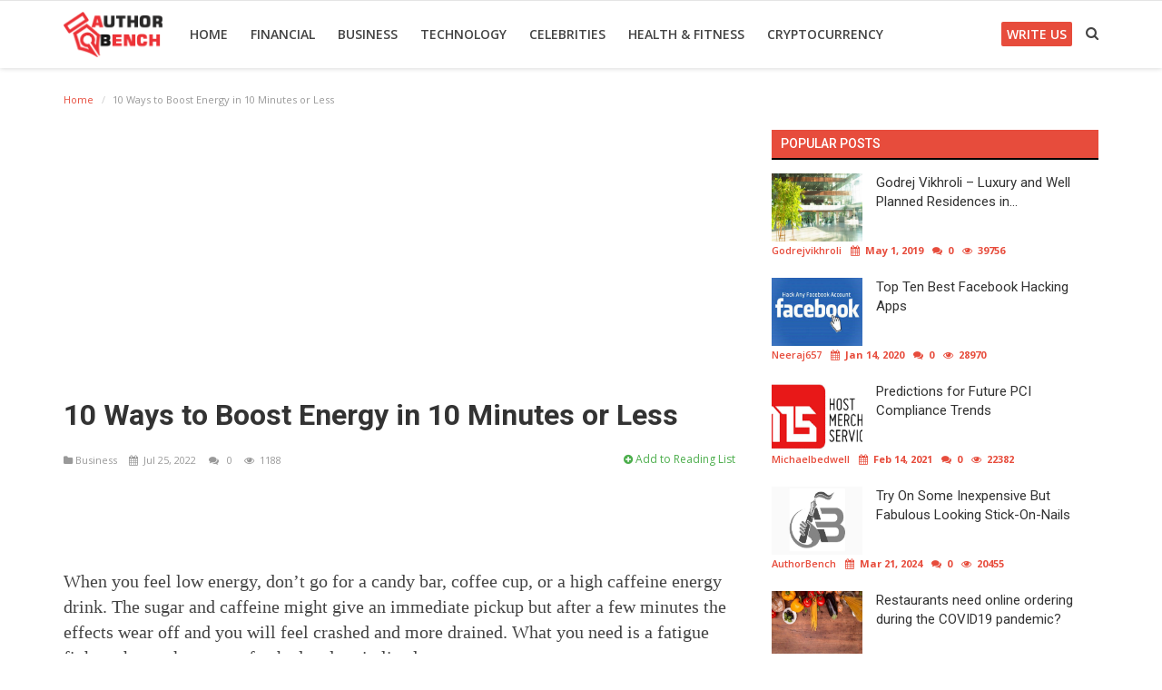

--- FILE ---
content_type: text/html; charset=UTF-8
request_url: https://www.authorbench.com/post/10-ways-to-boost-energy-in-10-minutes-or-less
body_size: 18480
content:

<!DOCTYPE html>

<html lang="en-US">

<head>

    <meta charset="utf-8">

    <meta http-equiv="X-UA-Compatible" content="IE=edge">

    <meta name="viewport" content="width=device-width, initial-scale=1">

    <title>10 Ways to Boost Energy in 10 Minutes or Less - Author Bench</title>
    <meta name="description" content="10 Ways to Boost Energy in 10 Minutes or Less"/>

    <meta name="keywords" content="Mate Mate energy drinks"/>

    <meta name="author" content="Codingest"/>

    <meta name="robots" content="all"/>

    <meta name="revisit-after" content="1 Days"/>

    <meta property="og:locale" content="en_US"/>

    <meta property="og:site_name" content="Author Bench"/>


    <meta property="og:type" content="article"/>

    <meta property="og:title" content="10 Ways to Boost Energy in 10 Minutes or Less"/>

    <meta property="og:description" content="You can also consider low calories and caffeine in Mate Mate energy drinks but only 1 or 2 a day to stay healthy."/>

    <meta property="og:url" content="https://www.authorbench.com/post/10-ways-to-boost-energy-in-10-minutes-or-less"/>

    <meta property="og:image" content="https://www.authorbench.com/"/>

    <meta property="og:image:width" content="750"/>

    <meta property="og:image:height" content="415"/>

    <meta name="twitter:card" content=summary/>

    <meta name="twitter:title" content="10 Ways to Boost Energy in 10 Minutes or Less"/>

    <meta name="twitter:description" content="You can also consider low calories and caffeine in Mate Mate energy drinks but only 1 or 2 a day to stay healthy."/>

    <meta name="twitter:image" content="https://www.authorbench.com/"/>


    <meta property="article:tag" content="Mate Mate energy drinks"/>


    <link rel="canonical" href="https://www.authorbench.com/post/10-ways-to-boost-energy-in-10-minutes-or-less"/>



    <link rel="shortcut icon" type="image/png" href="https://www.authorbench.com/uploads/logo/favicon_5c5e6b2daf589.jpg"/>


    <link href="https://fonts.googleapis.com/css?family=Open+Sans:300,400,600,700&amp;subset=cyrillic-ext,greek-ext,latin-ext,vietnamese" rel="stylesheet">
    <link href="https://fonts.googleapis.com/css?family=Roboto:300,400,500,700&amp;subset=cyrillic-ext,greek-ext,latin-ext,vietnamese" rel="stylesheet">
    
    <!-- Font-awesome CSS -->

    <link href="https://www.authorbench.com/assets/font-awesome/css/font-awesome.min.css" rel="stylesheet"/>

    <!-- Bootstrap CSS -->

    <link rel="stylesheet" href="https://www.authorbench.com/assets/bootstrap/css/bootstrap.min.css">

    <!-- Owl-carousel CSS -->

    <link href="https://www.authorbench.com/assets/plugins/owl-carousel/owl.carousel.min.css" rel="stylesheet"/>

    <link href="https://www.authorbench.com/assets/plugins/owl-carousel/owl.theme.default.min.css" rel="stylesheet"/>

    <!-- iCheck -->

    <link rel="stylesheet" href="https://www.authorbench.com/assets/plugins/icheck/minimal/grey.css"/>

    <!-- Jquery Confirm CSS -->

    <link href="https://www.authorbench.com/assets/plugins/jquery-confirm/jquery-confirm.min.css" rel="stylesheet"/>

    <!-- Magnific Popup CSS -->

    <link href="https://www.authorbench.com/assets/css/magnific-popup.css" rel="stylesheet"/>

    <!-- Style CSS -->

    <link href="https://www.authorbench.com/assets/css/style.min.css" rel="stylesheet"/>

    <!-- Color CSS -->


    <link href="https://www.authorbench.com/assets/css/colors/red.min.css" rel="stylesheet"/>


    <!-- Responsive CSS -->

    <link href="https://www.authorbench.com/assets/css/responsive.min.css" rel="stylesheet"/>


    <!-- HTML5 shim and Respond.js for IE8 support of HTML5 elements and media queries -->

    <!-- WARNING: Respond.js doesn't work if you view the page via file:// -->

    <!--[if lt IE 9]>

    <script src="https://oss.maxcdn.com/html5shiv/3.7.3/html5shiv.min.js"></script>

    <script src="https://oss.maxcdn.com/respond/1.4.2/respond.min.js"></script>

    <![endif]-->

    <!-- Jquery -->




<!--Feedify Script Start-->

<!--<script  id="feedify_webscript" >

var feedify = feedify || {};

window.feedify_options={fedify_url:"https://feedify.net/"};

(function (window, document){

	function addScript( script_url ){

		var s = document.createElement('script');

		s.type = 'text/javascript';

		s.src = script_url;

		document.getElementsByTagName('head')[0].appendChild(s);

	}

	addScript('https://tpcf.feedify.net/uploads/settings/4e66b01170505ab2fd4af6eddf68100d.js?ts='+Math.random());

	addScript('https://cdn.feedify.net/getjs/feedbackembad-min-2.0.js');

})(window, document);

</script>-->

<!--Feedify Script End-->

    <script src="https://www.authorbench.com/assets/js/jquery-1.12.4.min.js"></script>

<!-- Google tag (gtag.js) -->
<script async src="https://www.googletagmanager.com/gtag/js?id=G-YS5V32P5T4"></script>
<script>
  window.dataLayer = window.dataLayer || [];
  function gtag(){dataLayer.push(arguments);}
  gtag('js', new Date());

  gtag('config', 'G-YS5V32P5T4');
</script>
<script async src="https://pagead2.googlesyndication.com/pagead/js/adsbygoogle.js?client=ca-pub-5722965098749680"
     crossorigin="anonymous"></script><meta name="google-site-verification" content="YTFIB6KvmDeDfh8957_JwHQ8dC0XCg6h_hloYa5sr68" />

<style>
    body {
    font-family: "Open Sans", Helvetica, Arial, sans-serif;    }

    .widget-title .title, .home-slider-item .title, .reactions .title-reactions, .poll .title, .w-popular-list li .title, .random-post-slider .item-info .title, .first-tmp-slider-item .item-info .title, .post-item-horizontal .title, .post-item .title, .footer-widget .title, .f-random-list li .title, .post-content .post-title .title, .related-posts .post-list li .title, .related-posts .related-post-title .title, .comment-tabs a, .page-title, .leave-reply-title, .post-item-boxed .title, .w-our-picks-list li .title {
    font-family: "Roboto", Helvetica, Arial, sans-serif;    }

    .text-style {
    font-family: "Verdana", Helvetica, Arial, sans-serif;    }
</style>

    <script>var rtl = false;</script>


    <script>

        var csfr_token_name = 'infinite_csrf_token';

        var csfr_cookie_name = 'infinite_csrf_cookie';

        var base_url = 'https://www.authorbench.com/';

    </script>
    <meta name="fo-verify" content="d21e9a97-cdeb-401b-a9f1-891071b7947c"/>
<!-- LaraPush Push Notification Integration -->
<script src="https://authorbench.com/larapush_script_07856.js"></script>
<!-- /.LaraPush Push Notification Integration -->

</head>

<body>
<header id="header">

    <nav class="navbar navbar-inverse" role="banner">

        <div class="container nav-container">

            <div class="navbar-header">



                <div class="social-mobile">

                    <div class="col-sm-12">
                        <div class="row">
                            <ul class="nav navbar-nav">

                                
<!--if facebook url exists-->
    <li>
        <a class="facebook" href="https://www.facebook.com/authorbench"
           target="_blank"><i class="fa fa-facebook"></i></a>
    </li>
<!--if twitter url exists-->
    <li>
        <a class="twitter" href="https://twitter.com/authorbench"
           target="_blank"><i
                class="fa fa-twitter"></i></a>
    </li>
<!--if google url exists-->
<!--if pinterest url exists-->
<!--if instagram url exists-->
    <li>
        <a class="instgram" href="https://www.instagram.com/author.bench"
           target="_blank"><i
                class="fa fa-instagram"></i></a>
    </li>
<!--if linkedin url exists-->
    <li>
        <a class="linkedin" href="https://www.linkedin.com/company/42869293/"
           target="_blank"><i
                class="fa fa-linkedin"></i></a>
    </li>
<!--if vk url exists-->

<!--if rss active-->
    <li>
        <a class="rss" href="https://www.authorbench.com/rss-feeds"><i class="fa fa-rss"></i></a>
    </li>

                            </ul>

                        </div>

                    </div>

                </div>



                <button type="button" class="navbar-toggle" data-toggle="collapse" data-target=".navbar-collapse">

                    <span class="sr-only">Toggle navigation</span>

                    <span class="icon-bar"></span>

                    <span class="icon-bar"></span>

                    <span class="icon-bar"></span>

                </button>



                <a href="#" data-toggle="modal-search" class="search-icon mobile-search-icon"><i

                            class="fa fa-search"></i></a>



                <a class="navbar-brand" href="https://www.authorbench.com/">

                    <img src="https://www.authorbench.com/uploads/logo/logo_5c50410ecf10b.png" alt="logo">

                </a>



            </div>





            
<!--navigation-->
<div class="nav-desktop">
    <div class="collapse navbar-collapse navbar-left">
        <ul class="nav navbar-nav">
            <li class="">
                <a href="https://www.authorbench.com/">
                    Home                </a>
            </li>
                                                                                                                                                                                                                                                                                                                                                                                                                <li class="">
                                <a href="https://www.authorbench.com/gallery">
                                    Financial                                </a>
                            </li>
                                                                                                                                                                                                                                    <li class="">
                                <a href="https://www.authorbench.com/category/Business">
                                    Business                                </a>
                            </li>
                                                                                                                                                                                                                                    <li class="">
                                <a href="https://www.authorbench.com/category/technology">
                                    Technology                                </a>
                            </li>
                                                                                                                                                                                                                                                                                                                        <li class="">
                                <a href="https://www.authorbench.com/category/celebrities">
                                    Celebrities                                </a>
                            </li>
                                                                                                                                                                                                                                                                                                                                                                                                                                                                                                                                                                                    <li class="">
                                <a href="https://www.authorbench.com/category/health-fitness">
                                    Health &amp; Fitness                                </a>
                            </li>
                                                                                                                                                                                                                                    <li class="">
                                <a href="https://www.authorbench.com/category/Cryptocurrency">
                                    Cryptocurrency                                </a>
                            </li>
                                                                                                                                                
                    </ul>

        <ul class="nav navbar-nav nav-right">
                                              <!--  <li class="nav-item-right ">
                        <a href="https://www.authorbench.com/login">
                            Login                        </a>
                    </li>
                    <li class="nav-item-right ">
                        <a href="https://www.authorbench.com/register">
                            Register                        </a>
                    </li>-->
                                          <li class="nav-item-right">
                <a href="/write-for-us" style="background:#e74c3c !important;color:#fff; padding: 0px 6px; border-radius: 2px;">
                            Write Us                        </a>
            </li>
            <li class="nav-item-right">
                <a href="#" data-toggle="modal-search" class="search-icon"><i class="fa fa-search"></i></a>
            </li>

                    </ul>
    </div>
</div>

<!--navigation-->
<div class="nav-mobile">
    <div class="collapse navbar-collapse navbar-left">
        <div class="row">
            <ul class="nav navbar-nav">
                <li class="">
                    <a href="https://www.authorbench.com/">
                        Home                    </a>
                </li>
                                                                        
                        
                                                    <li>
                                <a href="https://www.authorbench.com/why-join-us">
                                    Why Join Us                                </a>
                            </li>
                        
                                                        
                        
                                                    <li>
                                <a href="https://www.authorbench.com/advertise-with-us">
                                    Advertise With US                                </a>
                            </li>
                        
                                                                                            
                        
                                                    <li>
                                <a href="https://www.authorbench.com/privacy-policy">
                                    Privacy Policy                                </a>
                            </li>
                        
                                                        
                        
                                                    <li>
                                <a href="https://www.authorbench.com/terms-and-conditions ">
                                    Terms &amp; Conditions                                </a>
                            </li>
                        
                                                                                            
                        
                                                    <li>
                                <a href="https://www.authorbench.com/faq">
                                    FAQ                                </a>
                            </li>
                        
                                                        
                        
                                                    <li>
                                <a href="https://www.authorbench.com/write-for-us">
                                    Write For Us                                </a>
                            </li>
                        
                                                        
                        
                                                    <li>
                                <a href="https://www.authorbench.com/gallery">
                                    Financial                                </a>
                            </li>
                        
                                                        
                        
                                                    <li>
                                <a href="https://www.authorbench.com/category/Business">
                                    Business                                </a>
                            </li>
                        
                                                        
                        
                                                    <li>
                                <a href="https://www.authorbench.com/category/technology">
                                    Technology                                </a>
                            </li>
                        
                                                                                                                                                                    
                        
                                                    <li>
                                <a href="https://www.authorbench.com/category/celebrities">
                                    Celebrities                                </a>
                            </li>
                        
                                                                                                                                                                                                                                                                                                                                                                                                                                                                                                        
                        
                                                    <li>
                                <a href="https://www.authorbench.com/category/health-fitness">
                                    Health &amp; Fitness                                </a>
                            </li>
                        
                                                        
                        
                                                    <li>
                                <a href="https://www.authorbench.com/category/Cryptocurrency">
                                    Cryptocurrency                                </a>
                            </li>
                        
                                                        
                        
                                                    <li>
                                <a href="https://www.authorbench.com/contact">
                                    Contact Us                                </a>
                            </li>
                        
                                    

                                                            <li class="nav-item-right ">
                            <a href="https://www.authorbench.com/login">
                                Login                            </a>
                        </li>
                        <li class="nav-item-right ">
                            <a href="https://www.authorbench.com/register">
                                Register                            </a>
                        </li>
                                                                </ul>
        </div>
    </div>
</div>





        </div><!--/.container-->

    </nav><!--/nav-->





    <!--search modal-->

    <div class="modal-search">

        <form action="https://www.authorbench.com/search" method="get" accept-charset="utf-8">

        <div class="container">

            <input type="text" name="q" class="form-control" maxlength="300" pattern=".*\S+.*"

                   placeholder="Search..." required >

            <i class="fa fa-times s-close"></i>

        </div>

        </form>
    </div><!-- /.modal-search -->





</header>



<!-- Section: main -->

<section id="main">

    <div class="container">

        <div class="row">

            <!-- breadcrumb -->

            <div class="page-breadcrumb">

                <ol class="breadcrumb">

                    <li class="breadcrumb-item"><a

                                href="https://www.authorbench.com/"> Home</a>

                    </li>

                    <li class="breadcrumb-item active">10 Ways to Boost Energy in 10 Minutes or Less</li>

                </ol>

            </div>



            <div class="col-sm-12 col-md-8">

                <div class="content">



                    <div class="post-content">

                        <div class="post-image">



                            
                                
                            
                        </div>

                        <div class="col-sm-12 mt-2 mb-2">
                          <script async src="https://pagead2.googlesyndication.com/pagead/js/adsbygoogle.js?client=ca-pub-5722965098749680"
     crossorigin="anonymous"></script>
<!-- Authorbench Horizontal ads -->
<ins class="adsbygoogle"
     style="display:block"
     data-ad-client="ca-pub-5722965098749680"
     data-ad-slot="8380262201"
     data-ad-format="auto"
     data-full-width-responsive="true"></ins>
<script>
     (adsbygoogle = window.adsbygoogle || []).push({});
</script>                        </div>


                        <div class="post-title">

                            <h1 class="title">10 Ways to Boost Energy in 10 Minutes or Less</h1>

                        </div>

                        <div class="post-meta">

                            


                            <a href="https://www.authorbench.com/category/Business" class="font-weight-normal">

                                <i class="fa fa-folder"></i> Business
                            </a>

                            <span><i class="fa fa-calendar"></i>&nbsp;&nbsp;Jul 25, 2022</span>



                            
                                <span><i class="fa fa-comments"></i>&nbsp;&nbsp;&nbsp;0 </span>

                            


                            <!--Show if enabled-->

                            
                                <span>

                                        <i class="fa fa-eye"></i>&nbsp;

                                    1188
                                    </span>

                            




                            <!--Add to Reading List-->

                            


                                <a href="https://www.authorbench.com/login" class="add-to-reading-list pull-right">

                                    <i class="fa fa-plus-circle"></i>&nbsp;Add to Reading List
                                </a>



                            
                        </div>



                        

    
    
        
                            <section class="col-sm-12 bn-lg bn-list p-t-0">
                    <div class="row">
                        <script async src="https://pagead2.googlesyndication.com/pagead/js/adsbygoogle.js?client=ca-pub-5722965098749680"      crossorigin="anonymous"></script>                    </div>
                </section>
            
                            <section class="col-sm-12 bn-md bn-list p-t-0">
                    <div class="row">
                        <script async src="https://pagead2.googlesyndication.com/pagead/js/adsbygoogle.js?client=ca-pub-5722965098749680"      crossorigin="anonymous"></script>                    </div>
                </section>
            
        

                    <section class="col-sm-12 bn-sm bn-list p-t-0">
                <div class="row">
                    <script async src="https://pagead2.googlesyndication.com/pagead/js/adsbygoogle.js?client=ca-pub-5722965098749680"      crossorigin="anonymous"></script>                </div>
            </section>
        
    

<!--Sidebar ad space

-->



                        <div class="post-text text-style">



                           


<p><span style="font-size:20px"><span style="font-family:Times New Roman,Times,serif">When you feel low energy, don&rsquo;t go for a candy bar, coffee cup, or a high caffeine energy drink. The&nbsp;sugar and caffeine might give an immediate pickup but after a few minutes the effects wear off and you&nbsp;will feel crashed and more drained. What you need is a fatigue fighter that makes you refreshed and&nbsp;revitalized.</span></span></p>

<p><span style="font-size:20px"><span style="font-family:Times New Roman,Times,serif"><strong>Let&rsquo;s know the fatigue fighters:</strong><br />
<strong>Eat your breakfast</strong></span></span></p>

<p><span style="font-size:20px"><span style="font-family:Times New Roman,Times,serif">People who take their breakfast every morning reported less fatigue and <strong><a href="https://www.authortalking.com/the-science-of-stress-and-how-it-impacts-your-health/">stress</a></strong> than those who skip it.&nbsp;High fiber foods such as hot oatmeal or something healthy works well for your need. As the day wears&nbsp;on, they will prevent you from getting hungry. You can also consider low calories and caffeine in Mate&nbsp;Mate <a href="https://matemate.com/"><span style="color:#c0392b"><strong>energy drinks</strong></span></a> but only 1 or 2 a day to stay healthy.</span></span></p>

<p><br />
<span style="font-size:20px"><span style="font-family:Times New Roman,Times,serif"><strong>Yoga Practice</strong><br />
Different studies show that doing yoga which uses various postures and breathing exercises can be&nbsp;excellent for fatigue fighting.</span></span></p>
<div class="col-sm-12 mt-2 mb-2">
    <script async src="https://pagead2.googlesyndication.com/pagead/js/adsbygoogle.js?client=ca-pub-5722965098749680"
     crossorigin="anonymous"></script>
<!-- Authorbench Horizontal ads -->
<ins class="adsbygoogle"
     style="display:block"
     data-ad-client="ca-pub-5722965098749680"
     data-ad-slot="8380262201"
     data-ad-format="auto"
     data-full-width-responsive="true"></ins>
<script>
     (adsbygoogle = window.adsbygoogle || []).push({});
</script>
</div>

<p><span style="font-size:20px"><span style="font-family:Times New Roman,Times,serif"><strong>Have a drink of water</strong><br />
Dehydration is often the reason for fatigue for most people due to sweating. You don&rsquo;t necessarily need&nbsp;to go for eight glass rule but should drink enough water to keep your body well hydrated. You can see&nbsp;that you are hydrated when you are not thirsty and your urine is light-colored. Try to get some chilled&nbsp;water from the fridge every hour.</span></span><br />
&nbsp;</p>

<p><span style="font-size:20px"><span style="font-family:Times New Roman,Times,serif"><strong>Go nuts</strong><br />
Eat a handful of almonds and peanuts to gain magnesium and folic acid. These nutrients are essential for cell production and energy. A lack of nutrients can leave you feeling weary.</span></span><br />
&nbsp;</p>

<p><span style="font-size:20px"><span style="font-family:Times New Roman,Times,serif"><strong>Grab a cinnamon stick</strong><br />
People don&rsquo;t believe this instantly but once you start chewing cinnamon sticks, you will start believing it&nbsp;and make you more alert. Instead of cinnamon, you can take peppermint&rsquo;s sweet aroma which is&nbsp;another fatigue fighter for many people. Researchers have shown that the aroma of these different&nbsp;elements makes you more energetic.</span></span><br />
&nbsp;</p>

<p><span style="font-size:20px"><span style="font-family:Times New Roman,Times,serif"><strong>Get moving</strong><br />
Exercise is a natural energy booster that helps your blood surge through your heart, muscles, and brain.&nbsp;Regularly an exercise of 10 minutes can take your energy levels to peak. Take benefit of every chance&nbsp;you have to do exercise and it will work as a fatigue fighter for you.</span></span></p>

<p><br />
<span style="font-size:20px"><span style="font-family:Times New Roman,Times,serif"><strong>Let the sunshine in</strong><br />
Researchers suggest that walking outside on a warm may enhance your memory, mood, and ability to&nbsp;absorb new information. Going outside can also improve your health muscles and prove to be a fatigue&nbsp;fighter for you. If you cannot go outside, you can at least open the shades.</span></span><br />
&nbsp;</p>
<div class="col-sm-12 mt-2 mb-2">
    <script async src="https://pagead2.googlesyndication.com/pagead/js/adsbygoogle.js?client=ca-pub-5722965098749680"
     crossorigin="anonymous"></script>
<!-- Authorbench Horizontal ads -->
<ins class="adsbygoogle"
     style="display:block"
     data-ad-client="ca-pub-5722965098749680"
     data-ad-slot="8380262201"
     data-ad-format="auto"
     data-full-width-responsive="true"></ins>
<script>
     (adsbygoogle = window.adsbygoogle || []).push({});
</script>
</div>

<p><span style="font-size:20px"><span style="font-family:Times New Roman,Times,serif"><strong>Have a bite</strong><br />
Your brain needs to work well. When your blood sugar levels go down, your mind starts running on&nbsp;fumes and you start feeling fuzzy as a result. So, if you feel droop, eat a snack that will give you enough&nbsp;energy to take the afternoon rests. Try with some rich protein slow-burning carbs like some banana&nbsp;</span></span><span style="font-size:20px"><span style="font-family:Times New Roman,Times,serif">slices with peanut butter or try granola with fresh berries are best for maintaining your blood sugar&nbsp;levels in long term.</span></span></p>

<p><span style="font-size:20px"><span style="font-family:Times New Roman,Times,serif"><strong>Hangout with upbeat friends</strong><br />
People who remain constantly negative or sad can nap your energy and make you feel less energetic and&nbsp;hanging out with upbeat friends can be a fatigue fighter for you and can strongly increase your energy&nbsp;levels.</span></span><br />
&nbsp;</p>

<p><strong><span style="font-size:20px"><span style="font-family:Times New Roman,Times,serif">Conclusion</span></span></strong></p>

<p><span style="font-size:20px"><span style="font-family:Times New Roman,Times,serif">There is always a healthy alternative available for getting energy and&nbsp;fighting fatigue. All you need to do&nbsp;is to adopt a healthy lifestyle and make some suitable changes as suggested above. But, we don&rsquo;t want&nbsp;to exclude energy drinks completely and you can have low caffeine&nbsp;and&nbsp; sugar&nbsp;drink like Mate Mate for&nbsp;some taste buds. So, next time when you feel fatigued, take some healthy drinks and foods for&nbsp;enhancing energy and change your mood.</span></span></p>

<p><br />
<span style="font-size:20px"><span style="font-family:Times New Roman,Times,serif"><strong>Author Bio:</strong><br />
Tim is a fitness writer. He has written for many health/fitness/food blogs including Mate Mate. MATE&nbsp;MATE&nbsp;( meɪt meɪt ) implies &nbsp;a sense of shared experience, mutual respect and unconditional love,&nbsp;friendship, equality and bringing communities together through its energy drink. Check out 100%&nbsp;natural caffeinated energy drink at <a href="https://www.matemate.co.uk/"><span style="color:#c0392b"><strong>Mate Mate</strong></span></a>.</span></span></p>

<p>&nbsp;</p>

<p><span style="font-size:20px"><span style="font-family:Times New Roman,Times,serif"><strong>Social Platforms-</strong><br />
Insta- https://www.instagram.com/matemate.official/<br />
Facebook- https://www.facebook.com/matematebrand<br />
Twitter- https://twitter.com/matematebrand</span></span></p>
 <div class="col-sm-12 mt-2 mb-2">
                          <script async src="https://pagead2.googlesyndication.com/pagead/js/adsbygoogle.js?client=ca-pub-5722965098749680"
     crossorigin="anonymous"></script>
<!-- Authorbench Horizontal ads -->
<ins class="adsbygoogle"
     style="display:block"
     data-ad-client="ca-pub-5722965098749680"
     data-ad-slot="8380262201"
     data-ad-format="auto"
     data-full-width-responsive="true"></ins>
<script>
     (adsbygoogle = window.adsbygoogle || []).push({});
</script>                        </div>

                            
                        </div>

                        <div class="post-tags">

                            <h2 class="tags-title">Tags</h2>

                            <ul class="tag-list">

                                
                                    <li>

                                        <a href="https://www.authorbench.com/tag/matemate-energy-drinks">

                                            Mate Mate energy drinks
                                        </a>

                                    </li>

                                
                            </ul>

                        </div>

                        <div class="col-sm-12">
                         
                        </div>


                        <div class="post-share">

                            <a href="javascript:void(0)"

                               onclick="window.open('https://www.facebook.com/sharer/sharer.php?u=https://www.authorbench.com/post/10-ways-to-boost-energy-in-10-minutes-or-less', 'Share This Post', 'width=640,height=450');return false"

                               class="btn-share share facebook">

                                <i class="fa fa-facebook"></i>

                                <span class="hidden-sm">Facebook</span>

                            </a>



                            <a href="javascript:void(0)"

                               onclick="window.open('https://twitter.com/share?url=https://www.authorbench.com/post/10-ways-to-boost-energy-in-10-minutes-or-less&amp;text=10 Ways to Boost Energy in 10 Minutes or Less', 'Share This Post', 'width=640,height=450');return false"

                               class="btn-share share twitter">

                                <i class="fa fa-twitter"></i>

                                <span class="hidden-sm">Twitter</span>

                            </a>



                            <a href="javascript:void(0)"

                               onclick="window.open('https://plus.google.com/share?url=https://www.authorbench.com/post/10-ways-to-boost-energy-in-10-minutes-or-less', 'Share This Post', 'width=640,height=450');return false"

                               class="btn-share share gplus">

                                <i class="fa fa-google-plus"></i>

                                <span class="hidden-sm">Google</span>

                            </a>



                            <a href="https://api.whatsapp.com/send?text=10 Ways to Boost Energy in 10 Minutes or Less - https://www.authorbench.com/post/10-ways-to-boost-energy-in-10-minutes-or-less" target="_blank"

                               class="btn-share share whatsapp">

                                <i class="fa fa-whatsapp"></i>

                                <span class="hidden-sm">Whatsapp</span>

                            </a>



                            <a href="javascript:void(0)"

                               onclick="window.open('http://www.linkedin.com/shareArticle?mini=true&amp;url=https://www.authorbench.com/post/10-ways-to-boost-energy-in-10-minutes-or-less', 'Share This Post', 'width=640,height=450');return false"

                               class="btn-share share linkedin">

                                <i class="fa fa-linkedin"></i>

                                <span class="hidden-sm">Linkedin</span>

                            </a>



                            <a href="javascript:void(0)"

                               onclick="window.open('http://pinterest.com/pin/create/button/?url=https://www.authorbench.com/post/10-ways-to-boost-energy-in-10-minutes-or-less&amp;media=https://www.authorbench.com/', 'Share This Post', 'width=640,height=450');return false"

                               class="btn-share share pinterest">

                                <i class="fa fa-pinterest"></i>

                                <span class="hidden-sm">Pinterest</span>

                            </a>



                        </div>


                        <div class="col-sm-12">
                            
                        </div>

                        <div class="bn-bottom-post">

                            

    
    

<!--Sidebar ad space

-->

                        </div>





                    </div><!--/post-content-->



                    <!--include about author -->

                    

    <div class="col-sm-12 col-xs-12">
        <div class="row">

            <div class="about-author">
                <div class="about-author-left">
                    <a href="https://www.authorbench.com/profile/gaurav-5c64f4e589bc6" class="author-link">
                        <img src="https://www.authorbench.com/assets/img/user.png" alt="" class="img-responsive img-author">
                    </a>
                </div>
                <div class="about-author-right">
                    <div class="about-author-row">
                        <p class="p-about-author">
                            <strong>
                                <a href="https://www.authorbench.com/profile/gaurav-5c64f4e589bc6" class="author-link"> gaurav </a>
                            </strong>
                        </p>
                    </div>
                    <div class="about-author-row">
                        <p>Guest Blogging - Guest Posting Publisher
(Free Guest Posting Site - authortalking.com)</p>                       
                        <div class="UserProfile__stats"><span><a href="#">6398 followers</a></span><span><a href="#">497 posts</a></span><span><a href="/#">13 following</a></span></div>

                        <div class="author-social-cnt">
                            <ul class="author-social">
                                <!--if facebook url exists-->
                                                                    <li>
                                        <a class="facebook" href="https://www.facebook.com/authorbench"
                                           target="_blank"><i
                                                    class="fa fa-facebook"></i></a>
                                    </li>
                                                                <!--if twitter url exists-->
                                                                <!--if google url exists-->
                                                                <!--if pinterest url exists-->
                                                                <!--if instagram url exists-->
                                                                <!--if linkedin url exists-->
                                                                <!--if vk url exists-->
                                                                <!--if youtube url exists-->
                                                            </ul>
                        </div>

                    </div>

                </div>
            </div>


        </div>
    </div>




                    <div class="col-sm-12">
                         
                        </div>

                    <div class="related-posts">

                        <div class="related-post-title">

                            <h4 class="title">Related Posts</h4>

                        </div>

                        <div class="row related-posts-row">

                            <ul class="post-list">

                                


                                    <li class="col-sm-4 col-xs-12 related-posts-col">

                                        <a href="https://www.authorbench.com/post/5-major-features-of-rigid-boxes-packaging-for-brand-promotion">

                                            
                                                <img src="https://www.authorbench.com/uploads/images/image_650x433_605aeca857f85.jpg"

                                                     class="img-responsive"

                                                     alt="5 major features of rigid boxes packaging for brand promotion"/>

                                            
                                        </a>

                                        <h3 class="title">

                                            <a href="https://www.authorbench.com/post/5-major-features-of-rigid-boxes-packaging-for-brand-promotion">

                                                5 major features of rigid boxes packaging for brand promotion
                                            </a>

                                        </h3>

                                    </li>



                                


                                    <li class="col-sm-4 col-xs-12 related-posts-col">

                                        <a href="https://www.authorbench.com/post/services-and-benefits-provided-by-the-professional-plumbers-east-london">

                                            
                                                <img src="https://www.authorbench.com/uploads/images/image_650x433_60a63af837662.jpg"

                                                     class="img-responsive"

                                                     alt="Services and Benefits Provided by the Professional plumbers East London"/>

                                            
                                        </a>

                                        <h3 class="title">

                                            <a href="https://www.authorbench.com/post/services-and-benefits-provided-by-the-professional-plumbers-east-london">

                                                Services and Benefits Provided by the Professional plumbers East London
                                            </a>

                                        </h3>

                                    </li>



                                


                                    <li class="col-sm-4 col-xs-12 related-posts-col">

                                        <a href="https://www.authorbench.com/post/tile-trim-ideas-to-enhance-your-home">

                                            
                                                <img src="https://www.authorbench.com/uploads/images/image_650x433_5e7074450d11a.jpg"

                                                     class="img-responsive"

                                                     alt="Tile Trim Ideas to Enhance Your Home"/>

                                            
                                        </a>

                                        <h3 class="title">

                                            <a href="https://www.authorbench.com/post/tile-trim-ideas-to-enhance-your-home">

                                                Tile Trim Ideas to Enhance Your Home
                                            </a>

                                        </h3>

                                    </li>



                                
                            </ul>

                        </div>

                    </div>



                    


                    
                        <div class="col-sm-12 col-xs-12 section-comments">

                            <div class="row">

                                <ul class="nav nav-tabs comment-tabs">

                                    
                                        <li class="active"><a data-toggle="tab" href="#tab1">Comments (0)</a></li>

                                    
                                    
                                </ul>



                                <div class="tab-content">

                                    <div id="tab1" class="tab-pane fade in active">



                                        <!--Comment Box-->

                                        <div class="leave-reply">

                                            <div class="row">



                                                <div class="col-sm-12 leave-reply-body">

                                                    <div class="comment-loader-container">

                                                        <div class="loader"></div>

                                                    </div>



                                                    
                                                        <div class="form-group">

                                                    <textarea class="form-control" name="comment" id="comment_text"

                                                              maxlength="4999"

                                                              placeholder="Comment"></textarea>

                                                        </div>



                                                        <div class="form-group">

                                                            <button type="button" class="btn btn-default pull-right btn-action" onclick="$('.comment-message').show();">

                                                                Submit
                                                            </button>

                                                        </div>

                                                        <p class="comment-message">

                                                            You need to login to write a comment!
                                                        </p>



                                                    


                                                </div>

                                            </div>

                                        </div>



                                        <div class="comments" id="comment-result">

                                            
<div class="comments-body">
    <ul class="comment-lists">

            </ul>
</div>







                                        </div>



                                        <input type="hidden" id="vr_comment_limit" value="5">



                                    </div>

                                    <div id="tab2" class="tab-pane fade ">

                                        <div class="fb-comments" data-href="" data-width="100%" data-numposts="5" data-colorscheme="light"></div>

                                    </div>

                                </div>
                                <div class="col-sm-12">
                           
                        </div>
                        

                            </div>

                        </div>

                    


                </div>



            </div>



            <div class="col-sm-12 col-md-4">

                <!--Sidebar-->

                


<div class="sidebar">



    

    
    
        
            
        

        
    

<!--Sidebar ad space

-->




    <div class="col-sm-12 col-xs-12 sidebar-widget widget-popular-posts">

        <div class="row">

            <!--Include popular posts partial-->

            
<!--Partial: Popular Posts-->
<div class="widget-title widget-popular-posts-title">
    <h4 class="title">Popular Posts</h4>
</div>

<div class="col-sm-12 widget-body">
    <div class="row">
        <ul class="widget-list w-popular-list">

            <!--List  popular posts-->
                            <li>
                    <a href="https://www.authorbench.com/post/Godrej-Vikhroli-Luxury-and-Well-Planned-Residences-in-Mumbai">
                        <img src="https://www.authorbench.com/assets/img/bg_slider.jpg" data-src="https://www.authorbench.com/uploads/images/image_650x433_5cc938489045b.jpg" alt="Godrej Vikhroli – Luxury and Well Planned Residences in Mumbai"
                             class="lazyload img-responsive" onerror="javascript:this.src='https://www.authorbench.com/assets/img/bg_slider.jpg'"/>
                    </a>
                    <h3 class="title">
                        <a href="https://www.authorbench.com/post/Godrej-Vikhroli-Luxury-and-Well-Planned-Residences-in-Mumbai">
                            Godrej Vikhroli – Luxury and Well Planned Residences in...                        </a>
                    </h3>
                    
<div class="post-meta">
    <p class="post-meta-inner">
    <span>
        <a href="https://www.authorbench.com/profile/godrejvikhroli-5cc2dbd1f3b6c">
        godrejvikhroli        </a>
    </span>
        <span>
        <i class="fa fa-calendar"></i>&nbsp;
            May 1, 2019    </span>
                    <span>
        <i class="fa fa-comments"></i>&nbsp;
                0    </span>
                <!--Show if enabled-->
                    <span>
        <i class="fa fa-eye"></i>&nbsp;
                39756    </span>
            </p>
</div>                </li>
                            <li>
                    <a href="https://www.authorbench.com/post/top-ten-best-facebook-hacking-apps">
                        <img src="https://www.authorbench.com/assets/img/bg_slider.jpg" data-src="https://www.authorbench.com/uploads/images/image_650x433_5e1df6b8d66d8.jpg" alt="Top Ten Best Facebook Hacking Apps"
                             class="lazyload img-responsive" onerror="javascript:this.src='https://www.authorbench.com/assets/img/bg_slider.jpg'"/>
                    </a>
                    <h3 class="title">
                        <a href="https://www.authorbench.com/post/top-ten-best-facebook-hacking-apps">
                            Top Ten Best Facebook Hacking Apps                        </a>
                    </h3>
                    
<div class="post-meta">
    <p class="post-meta-inner">
    <span>
        <a href="https://www.authorbench.com/profile/Neerajkumarsahu">
        neeraj657        </a>
    </span>
        <span>
        <i class="fa fa-calendar"></i>&nbsp;
            Jan 14, 2020    </span>
                    <span>
        <i class="fa fa-comments"></i>&nbsp;
                0    </span>
                <!--Show if enabled-->
                    <span>
        <i class="fa fa-eye"></i>&nbsp;
                28970    </span>
            </p>
</div>                </li>
                            <li>
                    <a href="https://www.authorbench.com/post/predictions-for-future-pci-compliance-trends">
                        <img src="https://www.authorbench.com/assets/img/bg_slider.jpg" data-src="https://www.authorbench.com/uploads/images/image_650x433_60c196207c7db.jpg" alt="Predictions for Future PCI Compliance Trends"
                             class="lazyload img-responsive" onerror="javascript:this.src='https://www.authorbench.com/assets/img/bg_slider.jpg'"/>
                    </a>
                    <h3 class="title">
                        <a href="https://www.authorbench.com/post/predictions-for-future-pci-compliance-trends">
                            Predictions for Future PCI Compliance Trends                        </a>
                    </h3>
                    
<div class="post-meta">
    <p class="post-meta-inner">
    <span>
        <a href="https://www.authorbench.com/profile/michaelbedwell-5ff4a7c40878c">
        michaelbedwell        </a>
    </span>
        <span>
        <i class="fa fa-calendar"></i>&nbsp;
            Feb 14, 2021    </span>
                    <span>
        <i class="fa fa-comments"></i>&nbsp;
                0    </span>
                <!--Show if enabled-->
                    <span>
        <i class="fa fa-eye"></i>&nbsp;
                22382    </span>
            </p>
</div>                </li>
                            <li>
                    <a href="https://www.authorbench.com/post/try-on-some-inexpensive-but-fabulous-looking-stick-on-nails">
                        <img src="https://www.authorbench.com/assets/img/bg_slider.jpg" data-src="https://www.authorbench.com/" alt="Try On Some Inexpensive But Fabulous Looking Stick-On-Nails"
                             class="lazyload img-responsive" onerror="javascript:this.src='https://www.authorbench.com/assets/img/bg_slider.jpg'"/>
                    </a>
                    <h3 class="title">
                        <a href="https://www.authorbench.com/post/try-on-some-inexpensive-but-fabulous-looking-stick-on-nails">
                            Try On Some Inexpensive But Fabulous Looking Stick-On-Nails                        </a>
                    </h3>
                    
<div class="post-meta">
    <p class="post-meta-inner">
    <span>
        <a href="https://www.authorbench.com/profile/authorbench">
        AuthorBench        </a>
    </span>
        <span>
        <i class="fa fa-calendar"></i>&nbsp;
            Mar 21, 2024    </span>
                    <span>
        <i class="fa fa-comments"></i>&nbsp;
                0    </span>
                <!--Show if enabled-->
                    <span>
        <i class="fa fa-eye"></i>&nbsp;
                20455    </span>
            </p>
</div>                </li>
                            <li>
                    <a href="https://www.authorbench.com/post/restaurants-need-online-ordering-during-the-covid19-pandemic">
                        <img src="https://www.authorbench.com/assets/img/bg_slider.jpg" data-src="https://www.authorbench.com/uploads/images/image_650x433_5ff4a8abb6e36.jpg" alt="Restaurants need online ordering during the COVID19 pandemic?"
                             class="lazyload img-responsive" onerror="javascript:this.src='https://www.authorbench.com/assets/img/bg_slider.jpg'"/>
                    </a>
                    <h3 class="title">
                        <a href="https://www.authorbench.com/post/restaurants-need-online-ordering-during-the-covid19-pandemic">
                            Restaurants need online ordering during the COVID19 pandemic?                        </a>
                    </h3>
                    
<div class="post-meta">
    <p class="post-meta-inner">
    <span>
        <a href="https://www.authorbench.com/profile/michaelbedwell-5ff4a7c40878c">
        michaelbedwell        </a>
    </span>
        <span>
        <i class="fa fa-calendar"></i>&nbsp;
            Jan 5, 2021    </span>
                    <span>
        <i class="fa fa-comments"></i>&nbsp;
                0    </span>
                <!--Show if enabled-->
                    <span>
        <i class="fa fa-eye"></i>&nbsp;
                17299    </span>
            </p>
</div>                </li>
            
        </ul>
    </div>
</div>
        </div>

    </div>



    



    <div class="col-sm-12 col-xs-12 sidebar-widget">

        <div class="row">

            <!--Include categories partial-->

            
<!--Partial: Categories-->
<div class="widget-title">
    <h4 class="title">Categories</h4>
</div>
<div class="col-sm-12 widget-body">
    <div class="row">
        <ul class="widget-list w-category-list">

            <!--List all categories-->
                            <li>
                    <a href="https://www.authorbench.com/category/Finance">Finance</a><span>(83)</span>
                </li>
                                
                            <li>
                    <a href="https://www.authorbench.com/category/jobs-20">Jobs</a><span>(68)</span>
                </li>
                                
                            <li>
                    <a href="https://www.authorbench.com/category/sports">sports</a><span>(25)</span>
                </li>
                                
                            <li>
                    <a href="https://www.authorbench.com/category/Business">Business</a><span>(508)</span>
                </li>
                                
                            <li>
                    <a href="https://www.authorbench.com/category/technology">Technology</a><span>(225)</span>
                </li>
                                
                            <li>
                    <a href="https://www.authorbench.com/category/real-estate">Real Estate</a><span>(90)</span>
                </li>
                                
                            <li>
                    <a href="https://www.authorbench.com/category/Gadgets">Gadgets</a><span>(13)</span>
                </li>
                                
                            <li>
                    <a href="https://www.authorbench.com/category/celebrities">Celebrities</a><span>(12)</span>
                </li>
                                
                            <li>
                    <a href="https://www.authorbench.com/category/Services">Services</a><span>(282)</span>
                </li>
                                
                            <li>
                    <a href="https://www.authorbench.com/category/computer-internet">Computer &amp; Internet</a><span>(71)</span>
                </li>
                                
                            <li>
                    <a href="https://www.authorbench.com/category/Education">Education</a><span>(112)</span>
                </li>
                                
                            <li>
                    <a href="https://www.authorbench.com/category/Automotive">Automotive</a><span>(17)</span>
                </li>
                                
                            <li>
                    <a href="https://www.authorbench.com/category/travel-leisure">Travel &amp; Leisure</a><span>(99)</span>
                </li>
                                
                            <li>
                    <a href="https://www.authorbench.com/category/health-fitness">Health &amp; Fitness</a><span>(222)</span>
                </li>
                                
                            <li>
                    <a href="https://www.authorbench.com/category/Cryptocurrency">Cryptocurrency</a><span>(16)</span>
                </li>
                                
            
        </ul>
    </div>
</div>

        </div>

    </div>



    

    
    
        
            
        

        
    

<!--Sidebar ad space

-->



    <div class="col-sm-12 col-xs-12 sidebar-widget">

        <div class="row">

            <!--Include random slider partial-->

            
<div class="widget-title">
    <h4 class="title">Random Posts</h4>
</div>
<div class="col-sm-12 widget-body">
    <div class="row">

        <!-- owl-carousel -->
        <div class="owl-carousel random-post-slider" id="random-slider">

            <!--List  random slider posts-->
            
                
                <!-- slider item -->
                <div class="random-slider-item">
                    <a href="https://www.authorbench.com/post/exciting-places-to-discover-in-the-swedish-city-of-gothenburg">
                        <img src="https://www.authorbench.com/assets/img/bg_slider.jpg" data-src="https://www.authorbench.com/uploads/images/image_650x433_602a636dabb02.jpg" class="owl-lazy"
                             alt="Exciting Places to Discover In The Swedish City of Gothenburg" onerror="javascript:this.src='https://www.authorbench.com/assets/img/bg_slider.jpg'">

                        <div class="img-gradient"></div>

                        <div class="item-info">
                            <a href="https://www.authorbench.com/category/travel-leisure">
                                <label class="label label-danger label-slider-category cursor-pointer">
                                    Travel &amp; Leisure                                </label>
                            </a>

                            <h3 class="title">
                                <a href="https://www.authorbench.com/post/exciting-places-to-discover-in-the-swedish-city-of-gothenburg">
                                    Exciting Places to Discover In The Swedish City of Gothenburg                                </a>
                            </h3>
                        </div>
                    </a>
                </div>
            
                
                <!-- slider item -->
                <div class="random-slider-item">
                    <a href="https://www.authorbench.com/post/details-benefits-of-intragastric-balloon-surgery">
                        <img src="https://www.authorbench.com/assets/img/bg_slider.jpg" data-src="https://www.authorbench.com/uploads/images/image_650x433_651671bd1f9c5.jpg" class="owl-lazy"
                             alt="Details &amp; Benefits of Intragastric Balloon Surgery" onerror="javascript:this.src='https://www.authorbench.com/assets/img/bg_slider.jpg'">

                        <div class="img-gradient"></div>

                        <div class="item-info">
                            <a href="https://www.authorbench.com/category/health-fitness">
                                <label class="label label-danger label-slider-category cursor-pointer">
                                    Health &amp; Fitness                                </label>
                            </a>

                            <h3 class="title">
                                <a href="https://www.authorbench.com/post/details-benefits-of-intragastric-balloon-surgery">
                                    Details &amp; Benefits of Intragastric Balloon Surgery                                </a>
                            </h3>
                        </div>
                    </a>
                </div>
            
                
                <!-- slider item -->
                <div class="random-slider-item">
                    <a href="https://www.authorbench.com/post/how-can-i-check-my-flight-reservation-on-frontier-airlines">
                        <img src="https://www.authorbench.com/assets/img/bg_slider.jpg" data-src="https://www.authorbench.com/uploads/images/image_650x433_60d49e192e8bf.jpg" class="owl-lazy"
                             alt="How Can I Check My Flight Reservation on Frontier Airlines?" onerror="javascript:this.src='https://www.authorbench.com/assets/img/bg_slider.jpg'">

                        <div class="img-gradient"></div>

                        <div class="item-info">
                            <a href="https://www.authorbench.com/category/technology">
                                <label class="label label-danger label-slider-category cursor-pointer">
                                    Technology                                </label>
                            </a>

                            <h3 class="title">
                                <a href="https://www.authorbench.com/post/how-can-i-check-my-flight-reservation-on-frontier-airlines">
                                    How Can I Check My Flight Reservation on Frontier Airlines?                                </a>
                            </h3>
                        </div>
                    </a>
                </div>
            
                
                <!-- slider item -->
                <div class="random-slider-item">
                    <a href="https://www.authorbench.com/post/jewelry-display-boxes-the-packaging-that-makes-a-difference">
                        <img src="https://www.authorbench.com/assets/img/bg_slider.jpg" data-src="https://www.authorbench.com/uploads/images/image_650x433_60e30d11e8422.jpg" class="owl-lazy"
                             alt="Jewelry Display Boxes - The Packaging That Makes a Difference" onerror="javascript:this.src='https://www.authorbench.com/assets/img/bg_slider.jpg'">

                        <div class="img-gradient"></div>

                        <div class="item-info">
                            <a href="https://www.authorbench.com/category/Business">
                                <label class="label label-danger label-slider-category cursor-pointer">
                                    Business                                </label>
                            </a>

                            <h3 class="title">
                                <a href="https://www.authorbench.com/post/jewelry-display-boxes-the-packaging-that-makes-a-difference">
                                    Jewelry Display Boxes - The Packaging That Makes a Difference                                </a>
                            </h3>
                        </div>
                    </a>
                </div>
            
                
                <!-- slider item -->
                <div class="random-slider-item">
                    <a href="https://www.authorbench.com/post/dynamics-nav-2009-to-business-central-upgrade-a-strategic-guide">
                        <img src="https://www.authorbench.com/assets/img/bg_slider.jpg" data-src="https://www.authorbench.com/uploads/images/image_650x433_656984d738fa4.jpg" class="owl-lazy"
                             alt="Dynamics NAV 2009 to Business Central Upgrade: A Strategic Guide" onerror="javascript:this.src='https://www.authorbench.com/assets/img/bg_slider.jpg'">

                        <div class="img-gradient"></div>

                        <div class="item-info">
                            <a href="https://www.authorbench.com/category/Business">
                                <label class="label label-danger label-slider-category cursor-pointer">
                                    Business                                </label>
                            </a>

                            <h3 class="title">
                                <a href="https://www.authorbench.com/post/dynamics-nav-2009-to-business-central-upgrade-a-strategic-guide">
                                    Dynamics NAV 2009 to Business Central Upgrade: A Strategic Guide                                </a>
                            </h3>
                        </div>
                    </a>
                </div>
            
        </div>
    </div>
</div>
        </div>

    </div>

    <div class="col-sm-12 col-xs-12 sidebar-widget">

        <div class="row">

            <!--Include tags partial-->

            
<!--Partial: Tags-->
<div class="widget-title">
    <h4 class="title">Tags</h4>
</div>
<div class="col-sm-12 widget-body">
    <div class="row">
        <ul class="widget-list w-tag-list">
            <!--List  tags-->
                            <li>
                    <a href="https://www.authorbench.com/tag/interior-design-russia-magazine">
                        interior design russia magazine                    </a>
                </li>
                            <li>
                    <a href="https://www.authorbench.com/tag/sports-betting-sites">
                        Sports betting sites                    </a>
                </li>
                            <li>
                    <a href="https://www.authorbench.com/tag/how-to-become-artist-in-india">
                        how to become artist in india                    </a>
                </li>
                            <li>
                    <a href="https://www.authorbench.com/tag/acoustic-floor-insulation">
                        acoustic floor insulation                    </a>
                </li>
                            <li>
                    <a href="https://www.authorbench.com/tag/valuable-transcription-services">
                        valuable transcription services                    </a>
                </li>
                            <li>
                    <a href="https://www.authorbench.com/tag/xuv700">
                        XUV700                    </a>
                </li>
                            <li>
                    <a href="https://www.authorbench.com/tag/office-space">
                        office space                    </a>
                </li>
                            <li>
                    <a href="https://www.authorbench.com/tag/medical-store-in-dubai">
                        Medical Store In Dubai                    </a>
                </li>
                            <li>
                    <a href="https://www.authorbench.com/tag/russia-software-developer-salary">
                        russia software developer salary                    </a>
                </li>
                            <li>
                    <a href="https://www.authorbench.com/tag/how-to-become-a-chef-in-germany">
                        how to become a chef in germany                    </a>
                </li>
                            <li>
                    <a href="https://www.authorbench.com/tag/quickbooks-error-code">
                        Quickbooks Error code                    </a>
                </li>
                            <li>
                    <a href="https://www.authorbench.com/tag/luxury-cottage-in-kasauli">
                        Luxury Cottage in Kasauli                    </a>
                </li>
                            <li>
                    <a href="https://www.authorbench.com/tag/how-to-become-a-data-analyst-in-india">
                        how to become a data analyst in india                    </a>
                </li>
                            <li>
                    <a href="https://www.authorbench.com/tag/mba-in-sports-management">
                        MBA in Sports Management                    </a>
                </li>
                            <li>
                    <a href="https://www.authorbench.com/tag/forklift-leasing-houston">
                        Forklift leasing Houston                    </a>
                </li>
                    </ul>
    </div>
</div>
        </div>

    </div>


    <div class="col-sm-12 col-xs-12 sidebar-widget">

        <div class="row">

            <!--Include Widget Comments-->

            <!--Partial: Voting Poll-->
<div class="widget-title widget-popular-posts-title">
    <h4 class="title">Voting Poll</h4>
</div>

<div class="col-sm-12 widget-body">
    <div class="row">
                    
                    <div id="poll_3" class="poll">

                        <div class="question">
                            <form data-form-id="3" class="poll-form" method="post">
                                <input type="hidden" name="poll_id" value="3">
                                <h5 class="title">Where did you hear about us?</h5>
                                                                        <p class="option">
                                            <input type="radio" name="option" id="option3-1" value="option1" class="flat-blue" required>
                                            <label for="option3-1" class="label-poll-option">A Friend or colleague</label>
                                        </p>
                                                                            <p class="option">
                                            <input type="radio" name="option" id="option3-2" value="option2" class="flat-blue" required>
                                            <label for="option3-2" class="label-poll-option">Web search</label>
                                        </p>
                                                                            <p class="option">
                                            <input type="radio" name="option" id="option3-3" value="option3" class="flat-blue" required>
                                            <label for="option3-3" class="label-poll-option">Social Networks</label>
                                        </p>
                                    
                                <p class="button-cnt">
                                    <button type="submit" class="btn btn-default btn-action btn-action-sm">Vote</button>
                                    <a onclick="view_poll_results('3');" class="a-view-results">View Results</a>
                                </p>

                                <div id="poll-error-message-3" class="poll-error-message">
                                    You already voted this poll before.                                </div>
                            </form>
                        </div>

                        <div class="result" id="poll-results-3">
                            <h5 class="title">Where did you hear about us?</h5>

                            
                            <p class="total-vote">Total Vote: 186</p>

                            
                                    <span>A Friend or colleague</span>

                                                                        <div class="progress">
                                        <span>16.1&nbsp;%</span>
                                        <div class="progress-bar" role="progressbar" aria-valuenow="186" aria-valuemin="0" aria-valuemax="100" style="width:16.1%"></div>
                                    </div>
                                
                                
                                    <span>Web search</span>

                                                                        <div class="progress">
                                        <span>48.9&nbsp;%</span>
                                        <div class="progress-bar" role="progressbar" aria-valuenow="186" aria-valuemin="0" aria-valuemax="100" style="width:48.9%"></div>
                                    </div>
                                
                                
                                    <span>Social Networks</span>

                                                                        <div class="progress">
                                        <span>34.9&nbsp;%</span>
                                        <div class="progress-bar" role="progressbar" aria-valuenow="186" aria-valuemin="0" aria-valuemax="100" style="width:34.9%"></div>
                                    </div>
                                
                                
                            <p>
                                <a onclick="view_poll_options('3');" class="a-view-results m-0">View Options</a>
                            </p>
                        </div>

                    </div>

                                
                    <div id="poll_2" class="poll">

                        <div class="question">
                            <form data-form-id="2" class="poll-form" method="post">
                                <input type="hidden" name="poll_id" value="2">
                                <h5 class="title">Which Mobile Brand is Best in the World?</h5>
                                                                        <p class="option">
                                            <input type="radio" name="option" id="option2-1" value="option1" class="flat-blue" required>
                                            <label for="option2-1" class="label-poll-option">Samsung</label>
                                        </p>
                                                                            <p class="option">
                                            <input type="radio" name="option" id="option2-2" value="option2" class="flat-blue" required>
                                            <label for="option2-2" class="label-poll-option">Apple</label>
                                        </p>
                                                                            <p class="option">
                                            <input type="radio" name="option" id="option2-3" value="option3" class="flat-blue" required>
                                            <label for="option2-3" class="label-poll-option">Huawei and Xiaomi</label>
                                        </p>
                                                                            <p class="option">
                                            <input type="radio" name="option" id="option2-4" value="option4" class="flat-blue" required>
                                            <label for="option2-4" class="label-poll-option">Nokia</label>
                                        </p>
                                                                            <p class="option">
                                            <input type="radio" name="option" id="option2-5" value="option5" class="flat-blue" required>
                                            <label for="option2-5" class="label-poll-option">Oppo</label>
                                        </p>
                                                                            <p class="option">
                                            <input type="radio" name="option" id="option2-6" value="option6" class="flat-blue" required>
                                            <label for="option2-6" class="label-poll-option">HTC</label>
                                        </p>
                                                                            <p class="option">
                                            <input type="radio" name="option" id="option2-7" value="option7" class="flat-blue" required>
                                            <label for="option2-7" class="label-poll-option">Sony</label>
                                        </p>
                                                                            <p class="option">
                                            <input type="radio" name="option" id="option2-8" value="option8" class="flat-blue" required>
                                            <label for="option2-8" class="label-poll-option">Motorola</label>
                                        </p>
                                    
                                <p class="button-cnt">
                                    <button type="submit" class="btn btn-default btn-action btn-action-sm">Vote</button>
                                    <a onclick="view_poll_results('2');" class="a-view-results">View Results</a>
                                </p>

                                <div id="poll-error-message-2" class="poll-error-message">
                                    You already voted this poll before.                                </div>
                            </form>
                        </div>

                        <div class="result" id="poll-results-2">
                            <h5 class="title">Which Mobile Brand is Best in the World?</h5>

                            
                            <p class="total-vote">Total Vote: 255</p>

                            
                                    <span>Samsung</span>

                                                                        <div class="progress">
                                        <span>28.6&nbsp;%</span>
                                        <div class="progress-bar" role="progressbar" aria-valuenow="255" aria-valuemin="0" aria-valuemax="100" style="width:28.6%"></div>
                                    </div>
                                
                                
                                    <span>Apple</span>

                                                                        <div class="progress">
                                        <span>32.2&nbsp;%</span>
                                        <div class="progress-bar" role="progressbar" aria-valuenow="255" aria-valuemin="0" aria-valuemax="100" style="width:32.2%"></div>
                                    </div>
                                
                                
                                    <span>Huawei and Xiaomi</span>

                                                                        <div class="progress">
                                        <span>9.4&nbsp;%</span>
                                        <div class="progress-bar" role="progressbar" aria-valuenow="255" aria-valuemin="0" aria-valuemax="100" style="width:9.4%"></div>
                                    </div>
                                
                                
                                    <span>Nokia</span>

                                                                        <div class="progress">
                                        <span>6.7&nbsp;%</span>
                                        <div class="progress-bar" role="progressbar" aria-valuenow="255" aria-valuemin="0" aria-valuemax="100" style="width:6.7%"></div>
                                    </div>
                                
                                
                                    <span>Oppo</span>

                                                                        <div class="progress">
                                        <span>10.6&nbsp;%</span>
                                        <div class="progress-bar" role="progressbar" aria-valuenow="255" aria-valuemin="0" aria-valuemax="100" style="width:10.6%"></div>
                                    </div>
                                
                                
                                    <span>HTC</span>

                                                                        <div class="progress">
                                        <span>2&nbsp;%</span>
                                        <div class="progress-bar" role="progressbar" aria-valuenow="255" aria-valuemin="0" aria-valuemax="100" style="width:2%"></div>
                                    </div>
                                
                                
                                    <span>Sony</span>

                                                                        <div class="progress">
                                        <span>1.6&nbsp;%</span>
                                        <div class="progress-bar" role="progressbar" aria-valuenow="255" aria-valuemin="0" aria-valuemax="100" style="width:1.6%"></div>
                                    </div>
                                
                                
                                    <span>Motorola</span>

                                                                        <div class="progress">
                                        <span>8.6&nbsp;%</span>
                                        <div class="progress-bar" role="progressbar" aria-valuenow="255" aria-valuemin="0" aria-valuemax="100" style="width:8.6%"></div>
                                    </div>
                                
                                
                            <p>
                                <a onclick="view_poll_options('2');" class="a-view-results m-0">View Options</a>
                            </p>
                        </div>

                    </div>

                        </div>
</div>

        </div>

    </div>



</div><!--/Sidebar-->
            </div><!--/col-->

        </div>

    </div>

</section>

<!-- /.Section: main --><!-- Start Footer Section -->

<footer id="footer">
    <div class="container">
        <div class="row footer-widgets">
            <!-- footer widget about-->
            <div class="col-sm-4 col-xs-12">
                <div class="footer-widget f-widget-about">
                    <div class="col-sm-12">
                        <div class="row">
                            <h4 class="title">About</h4>
                            <div class="title-line"></div>
                            <p>
                                Promote Your Guest Blogs
(More Views, More Success)...!!!!
AuthorBench - Content Marketing &amp;  PUBLISHING PLATFORM (Guest Post) is a solution that marketers to drive awareness, leads, and revenue from content.

                            </p>
                        </div>
                    </div>
                </div>
            </div><!-- /.col-sm-4 -->

            <!-- footer widget random posts-->
            <div class="col-sm-4 col-xs-12">
                <!--Include footer random posts partial-->
                
<!--Partial: Footer Random Posts-->
<div class="footer-widget f-widget-random">
    <div class="col-sm-12">
        <div class="row">
            <h4 class="title">Random Posts</h4>
            <div class="title-line"></div>
            <ul class="f-random-list">

                <!--List random posts-->
                                    <li>
                        <a href="https://www.authorbench.com/post/what-is-minitec">
                            <img src="[data-uri]" data-src="https://www.authorbench.com/uploads/images/image_100x75_61e687a372320.jpg" alt="What is Minitec" class="lazyload img-responsive"/>
                        </a>

                        <h5 class="title">
                            <a href="https://www.authorbench.com/post/what-is-minitec">
                                What is Minitec                            </a>
                        </h5>
                    </li>
                                  <li>
                        <a href="https://www.authorbench.com/post/the-diverse-world-of-boudoir-photography-a-journey-from-personal-to-professional">
                            <img src="[data-uri]" data-src="https://www.authorbench.com/uploads/images/image_100x75_656f01caa5a60.jpg" alt="The Diverse World of Boudoir Photography: A Journey from Personal to Professional" class="lazyload img-responsive"/>
                        </a>

                        <h5 class="title">
                            <a href="https://www.authorbench.com/post/the-diverse-world-of-boudoir-photography-a-journey-from-personal-to-professional">
                                The Diverse World of Boudoir Photography: A Journey from...                            </a>
                        </h5>
                    </li>
                                  <li>
                        <a href="https://www.authorbench.com/post/home-phone-system">
                            <img src="[data-uri]" data-src="https://www.authorbench.com/" alt="How To Choose a Home Phone System" class="lazyload img-responsive"/>
                        </a>

                        <h5 class="title">
                            <a href="https://www.authorbench.com/post/home-phone-system">
                                How To Choose a Home Phone System                            </a>
                        </h5>
                    </li>
              
            </ul>
        </div>
    </div>
</div>
            </div><!-- /.col-sm-4 -->

            <!-- footer widget follow us-->
            <div class="col-sm-4 col-xs-12">
                <div class="footer-widget f-widget-follow">
                    <div class="col-sm-12">
                        <div class="row">
                            <h4 class="title">Social Media</h4>
                            <div class="title-line"></div>
                            <ul>

                                
<!--if facebook url exists-->
    <li>
        <a class="facebook" href="https://www.facebook.com/authorbench"
           target="_blank"><i class="fa fa-facebook"></i></a>
    </li>
<!--if twitter url exists-->
    <li>
        <a class="twitter" href="https://twitter.com/authorbench"
           target="_blank"><i
                class="fa fa-twitter"></i></a>
    </li>
<!--if google url exists-->
<!--if pinterest url exists-->
<!--if instagram url exists-->
    <li>
        <a class="instgram" href="https://www.instagram.com/author.bench"
           target="_blank"><i
                class="fa fa-instagram"></i></a>
    </li>
<!--if linkedin url exists-->
    <li>
        <a class="linkedin" href="https://www.linkedin.com/company/42869293/"
           target="_blank"><i
                class="fa fa-linkedin"></i></a>
    </li>
<!--if vk url exists-->

<!--if rss active-->
    <li>
        <a class="rss" href="https://www.authorbench.com/rss-feeds"><i class="fa fa-rss"></i></a>
    </li>

                            </ul>
                        </div>
                    </div>
                </div>
                <!-- newsletter -->
                <div class="newsletter col-sm-12">
                    <div class="row">
                        <p>Subscribe here to get interesting stuff and updates!</p>
                        <form action="https://www.authorbench.com/home/add_to_newsletter" method="post" accept-charset="utf-8">
                                                                                                                         <input type="hidden" name="infinite_csrf_token" value="199239522087225d78b8719c95bc04cb" />
                        <input type="email" name="email" id="newsletter_email" maxlength="199"
                               placeholder="Email"
                               required >

                        <input type="submit" value="Subscribe"
                               class="newsletter-button">

                        </form>                    </div>
                    <div class="row">
                        <p id="newsletter">
                                                    </p>
                    </div>
                </div>
            </div>
            <!-- .col-md-3 -->
        </div>
        <!-- .row -->

        <!-- Copyright -->
        <div class="footer-bottom">
            <div class="row">
                <div class="col-md-12">
                    <div class="footer-bottom-left">
                        <p>Copyright © 2018-2023 Author Bench - All Rights Reserved.</p>
                    </div>

                    <div class="footer-bottom-right">
                        <ul class="nav-footer">
                                                                                                                                                            <li>
                                        <a href="https://www.authorbench.com/why-join-us">Why Join Us </a>
                                    </li>
                                                                                                                                <li>
                                        <a href="https://www.authorbench.com/advertise-with-us">Advertise With US </a>
                                    </li>
                                                                                                                                                                                            <li>
                                        <a href="https://www.authorbench.com/privacy-policy">Privacy Policy </a>
                                    </li>
                                                                                                                                <li>
                                        <a href="https://www.authorbench.com/terms-and-conditions ">Terms &amp; Conditions </a>
                                    </li>
                                                                                                                                                                                            <li>
                                        <a href="https://www.authorbench.com/faq">FAQ </a>
                                    </li>
                                                                                                                                <li>
                                        <a href="https://www.authorbench.com/write-for-us">Write For Us </a>
                                    </li>
                                                                                                                                                                                                                                                                                                                                                                                                                                                                                                                                                                                                                                                                                                                                                                                                                                                                                                                                                                                                                                                                                                                                                                                                                                                                                                                                                                                                                                            <li>
                                        <a href="https://www.authorbench.com/contact">Contact Us </a>
                                    </li>
                                                                                    </ul>
                    </div>
                </div>
            </div>
            <!-- .row -->
        </div>
         <div class="col-sm-12 mt-2 mb-2" style="margin-top:20px; margin-bottom:20px; text-align:center">
                          <script async src="https://pagead2.googlesyndication.com/pagead/js/adsbygoogle.js?client=ca-pub-5722965098749680"
     crossorigin="anonymous"></script>
<!-- Authorbench Horizontal ads -->
<ins class="adsbygoogle"
     style="display:block"
     data-ad-client="ca-pub-5722965098749680"
     data-ad-slot="8380262201"
     data-ad-format="auto"
     data-full-width-responsive="true"></ins>
<script>
     (adsbygoogle = window.adsbygoogle || []).push({});
</script>                        </div>
    </div>
</footer>
<!-- End Footer Section -->

<!-- Scroll Up Link -->
<a href="#" class="scrollup"><i class="fa fa-angle-up"></i></a>
<!-- Bootstrap js -->
<script src="https://www.authorbench.com/assets/bootstrap/js/bootstrap.min.js"></script>
<!-- Owl-carousel js -->
<script src="https://www.authorbench.com/assets/plugins/owl-carousel/owl.carousel.min.js"></script>
<!-- Lazy js -->
<script src="https://www.authorbench.com/assets/js/lazysizes.min.js"></script>
<!-- iCheck js -->
<script src="https://www.authorbench.com/assets/plugins/icheck/icheck.min.js"></script>
<!-- Jquery Confirm js -->
<script src="https://www.authorbench.com/assets/plugins/jquery-confirm/jquery-confirm.min.js"></script>
<!-- Gallery js -->
<script src="https://www.authorbench.com/assets/js/imagesloaded.min.js"></script>
<script src="https://www.authorbench.com/assets/js/masonry-3.1.4.min.js"></script>
<script src="https://www.authorbench.com/assets/js/masonry.filter.js"></script>
<script src="https://www.authorbench.com/assets/js/jquery.magnific-popup.min.js"></script>
<!-- Cookie js -->
<script src="https://www.authorbench.com/assets/js/jquery.cookie.js"></script>
<!-- Theme js -->
<script src="https://www.authorbench.com/assets/js/script.min.js"></script>
<script>
document.oncontextmenu = new Function("return false;");
document.onkeydown = function(e) {
        if (e.ctrlKey && 
            (e.keyCode === 67 || 
             e.keyCode === 86 || 
             e.keyCode === 85 || 
             e.keyCode === 117)) {
            return false;
        } else {
            return true;
        }
};
$(document).keypress("u",function(e) {
  if(e.ctrlKey)
  {
return false;
}
else
{
return true;
}
});
</script>
<style>
/* Prevent text selection of a <body> element in all major browsers */
body {
-webkit-touch-callout: none; /* iOS Safari */
-webkit-user-select: none;   /* Chrome 6.0+, Safari 3.1+, Edge & Opera 15+ */
-moz-user-select: none;      /* Firefox */
-ms-user-select: none;       /* IE 10+ and Edge */
user-select: none;           /* Non-prefixed version, 
								currently supported by Chrome and Opera */
}
</style>
</body>
</html>


--- FILE ---
content_type: text/html; charset=utf-8
request_url: https://www.google.com/recaptcha/api2/aframe
body_size: 267
content:
<!DOCTYPE HTML><html><head><meta http-equiv="content-type" content="text/html; charset=UTF-8"></head><body><script nonce="_bdckR6HMnp68Tk4F0EAPA">/** Anti-fraud and anti-abuse applications only. See google.com/recaptcha */ try{var clients={'sodar':'https://pagead2.googlesyndication.com/pagead/sodar?'};window.addEventListener("message",function(a){try{if(a.source===window.parent){var b=JSON.parse(a.data);var c=clients[b['id']];if(c){var d=document.createElement('img');d.src=c+b['params']+'&rc='+(localStorage.getItem("rc::a")?sessionStorage.getItem("rc::b"):"");window.document.body.appendChild(d);sessionStorage.setItem("rc::e",parseInt(sessionStorage.getItem("rc::e")||0)+1);localStorage.setItem("rc::h",'1769467751841');}}}catch(b){}});window.parent.postMessage("_grecaptcha_ready", "*");}catch(b){}</script></body></html>